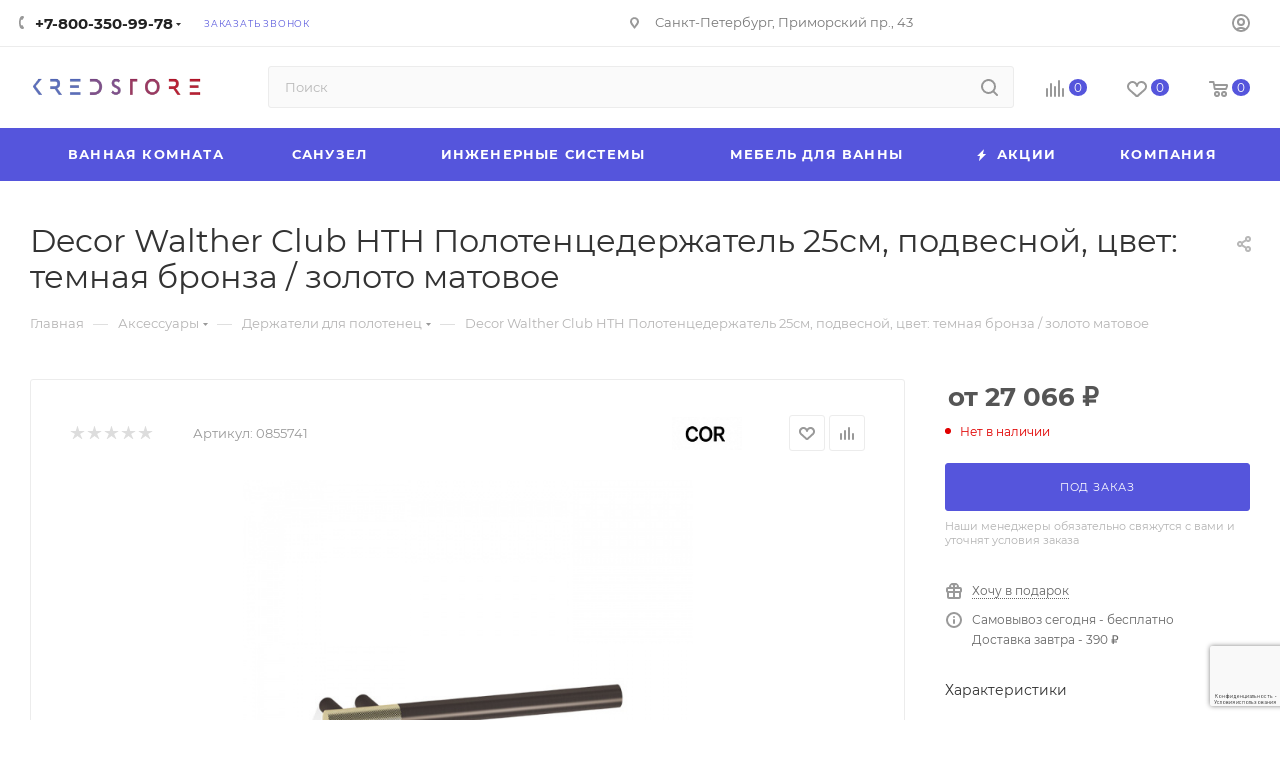

--- FILE ---
content_type: text/html; charset=utf-8
request_url: https://www.google.com/recaptcha/api2/anchor?ar=1&k=6Lde8KErAAAAAMdjRdzmzXnUuUmdswnrP9aixAWC&co=aHR0cHM6Ly9rcmVkc3RvcmUucnU6NDQz&hl=ru&v=PoyoqOPhxBO7pBk68S4YbpHZ&size=invisible&anchor-ms=20000&execute-ms=30000&cb=eh7gbn9kt5tr
body_size: 49028
content:
<!DOCTYPE HTML><html dir="ltr" lang="ru"><head><meta http-equiv="Content-Type" content="text/html; charset=UTF-8">
<meta http-equiv="X-UA-Compatible" content="IE=edge">
<title>reCAPTCHA</title>
<style type="text/css">
/* cyrillic-ext */
@font-face {
  font-family: 'Roboto';
  font-style: normal;
  font-weight: 400;
  font-stretch: 100%;
  src: url(//fonts.gstatic.com/s/roboto/v48/KFO7CnqEu92Fr1ME7kSn66aGLdTylUAMa3GUBHMdazTgWw.woff2) format('woff2');
  unicode-range: U+0460-052F, U+1C80-1C8A, U+20B4, U+2DE0-2DFF, U+A640-A69F, U+FE2E-FE2F;
}
/* cyrillic */
@font-face {
  font-family: 'Roboto';
  font-style: normal;
  font-weight: 400;
  font-stretch: 100%;
  src: url(//fonts.gstatic.com/s/roboto/v48/KFO7CnqEu92Fr1ME7kSn66aGLdTylUAMa3iUBHMdazTgWw.woff2) format('woff2');
  unicode-range: U+0301, U+0400-045F, U+0490-0491, U+04B0-04B1, U+2116;
}
/* greek-ext */
@font-face {
  font-family: 'Roboto';
  font-style: normal;
  font-weight: 400;
  font-stretch: 100%;
  src: url(//fonts.gstatic.com/s/roboto/v48/KFO7CnqEu92Fr1ME7kSn66aGLdTylUAMa3CUBHMdazTgWw.woff2) format('woff2');
  unicode-range: U+1F00-1FFF;
}
/* greek */
@font-face {
  font-family: 'Roboto';
  font-style: normal;
  font-weight: 400;
  font-stretch: 100%;
  src: url(//fonts.gstatic.com/s/roboto/v48/KFO7CnqEu92Fr1ME7kSn66aGLdTylUAMa3-UBHMdazTgWw.woff2) format('woff2');
  unicode-range: U+0370-0377, U+037A-037F, U+0384-038A, U+038C, U+038E-03A1, U+03A3-03FF;
}
/* math */
@font-face {
  font-family: 'Roboto';
  font-style: normal;
  font-weight: 400;
  font-stretch: 100%;
  src: url(//fonts.gstatic.com/s/roboto/v48/KFO7CnqEu92Fr1ME7kSn66aGLdTylUAMawCUBHMdazTgWw.woff2) format('woff2');
  unicode-range: U+0302-0303, U+0305, U+0307-0308, U+0310, U+0312, U+0315, U+031A, U+0326-0327, U+032C, U+032F-0330, U+0332-0333, U+0338, U+033A, U+0346, U+034D, U+0391-03A1, U+03A3-03A9, U+03B1-03C9, U+03D1, U+03D5-03D6, U+03F0-03F1, U+03F4-03F5, U+2016-2017, U+2034-2038, U+203C, U+2040, U+2043, U+2047, U+2050, U+2057, U+205F, U+2070-2071, U+2074-208E, U+2090-209C, U+20D0-20DC, U+20E1, U+20E5-20EF, U+2100-2112, U+2114-2115, U+2117-2121, U+2123-214F, U+2190, U+2192, U+2194-21AE, U+21B0-21E5, U+21F1-21F2, U+21F4-2211, U+2213-2214, U+2216-22FF, U+2308-230B, U+2310, U+2319, U+231C-2321, U+2336-237A, U+237C, U+2395, U+239B-23B7, U+23D0, U+23DC-23E1, U+2474-2475, U+25AF, U+25B3, U+25B7, U+25BD, U+25C1, U+25CA, U+25CC, U+25FB, U+266D-266F, U+27C0-27FF, U+2900-2AFF, U+2B0E-2B11, U+2B30-2B4C, U+2BFE, U+3030, U+FF5B, U+FF5D, U+1D400-1D7FF, U+1EE00-1EEFF;
}
/* symbols */
@font-face {
  font-family: 'Roboto';
  font-style: normal;
  font-weight: 400;
  font-stretch: 100%;
  src: url(//fonts.gstatic.com/s/roboto/v48/KFO7CnqEu92Fr1ME7kSn66aGLdTylUAMaxKUBHMdazTgWw.woff2) format('woff2');
  unicode-range: U+0001-000C, U+000E-001F, U+007F-009F, U+20DD-20E0, U+20E2-20E4, U+2150-218F, U+2190, U+2192, U+2194-2199, U+21AF, U+21E6-21F0, U+21F3, U+2218-2219, U+2299, U+22C4-22C6, U+2300-243F, U+2440-244A, U+2460-24FF, U+25A0-27BF, U+2800-28FF, U+2921-2922, U+2981, U+29BF, U+29EB, U+2B00-2BFF, U+4DC0-4DFF, U+FFF9-FFFB, U+10140-1018E, U+10190-1019C, U+101A0, U+101D0-101FD, U+102E0-102FB, U+10E60-10E7E, U+1D2C0-1D2D3, U+1D2E0-1D37F, U+1F000-1F0FF, U+1F100-1F1AD, U+1F1E6-1F1FF, U+1F30D-1F30F, U+1F315, U+1F31C, U+1F31E, U+1F320-1F32C, U+1F336, U+1F378, U+1F37D, U+1F382, U+1F393-1F39F, U+1F3A7-1F3A8, U+1F3AC-1F3AF, U+1F3C2, U+1F3C4-1F3C6, U+1F3CA-1F3CE, U+1F3D4-1F3E0, U+1F3ED, U+1F3F1-1F3F3, U+1F3F5-1F3F7, U+1F408, U+1F415, U+1F41F, U+1F426, U+1F43F, U+1F441-1F442, U+1F444, U+1F446-1F449, U+1F44C-1F44E, U+1F453, U+1F46A, U+1F47D, U+1F4A3, U+1F4B0, U+1F4B3, U+1F4B9, U+1F4BB, U+1F4BF, U+1F4C8-1F4CB, U+1F4D6, U+1F4DA, U+1F4DF, U+1F4E3-1F4E6, U+1F4EA-1F4ED, U+1F4F7, U+1F4F9-1F4FB, U+1F4FD-1F4FE, U+1F503, U+1F507-1F50B, U+1F50D, U+1F512-1F513, U+1F53E-1F54A, U+1F54F-1F5FA, U+1F610, U+1F650-1F67F, U+1F687, U+1F68D, U+1F691, U+1F694, U+1F698, U+1F6AD, U+1F6B2, U+1F6B9-1F6BA, U+1F6BC, U+1F6C6-1F6CF, U+1F6D3-1F6D7, U+1F6E0-1F6EA, U+1F6F0-1F6F3, U+1F6F7-1F6FC, U+1F700-1F7FF, U+1F800-1F80B, U+1F810-1F847, U+1F850-1F859, U+1F860-1F887, U+1F890-1F8AD, U+1F8B0-1F8BB, U+1F8C0-1F8C1, U+1F900-1F90B, U+1F93B, U+1F946, U+1F984, U+1F996, U+1F9E9, U+1FA00-1FA6F, U+1FA70-1FA7C, U+1FA80-1FA89, U+1FA8F-1FAC6, U+1FACE-1FADC, U+1FADF-1FAE9, U+1FAF0-1FAF8, U+1FB00-1FBFF;
}
/* vietnamese */
@font-face {
  font-family: 'Roboto';
  font-style: normal;
  font-weight: 400;
  font-stretch: 100%;
  src: url(//fonts.gstatic.com/s/roboto/v48/KFO7CnqEu92Fr1ME7kSn66aGLdTylUAMa3OUBHMdazTgWw.woff2) format('woff2');
  unicode-range: U+0102-0103, U+0110-0111, U+0128-0129, U+0168-0169, U+01A0-01A1, U+01AF-01B0, U+0300-0301, U+0303-0304, U+0308-0309, U+0323, U+0329, U+1EA0-1EF9, U+20AB;
}
/* latin-ext */
@font-face {
  font-family: 'Roboto';
  font-style: normal;
  font-weight: 400;
  font-stretch: 100%;
  src: url(//fonts.gstatic.com/s/roboto/v48/KFO7CnqEu92Fr1ME7kSn66aGLdTylUAMa3KUBHMdazTgWw.woff2) format('woff2');
  unicode-range: U+0100-02BA, U+02BD-02C5, U+02C7-02CC, U+02CE-02D7, U+02DD-02FF, U+0304, U+0308, U+0329, U+1D00-1DBF, U+1E00-1E9F, U+1EF2-1EFF, U+2020, U+20A0-20AB, U+20AD-20C0, U+2113, U+2C60-2C7F, U+A720-A7FF;
}
/* latin */
@font-face {
  font-family: 'Roboto';
  font-style: normal;
  font-weight: 400;
  font-stretch: 100%;
  src: url(//fonts.gstatic.com/s/roboto/v48/KFO7CnqEu92Fr1ME7kSn66aGLdTylUAMa3yUBHMdazQ.woff2) format('woff2');
  unicode-range: U+0000-00FF, U+0131, U+0152-0153, U+02BB-02BC, U+02C6, U+02DA, U+02DC, U+0304, U+0308, U+0329, U+2000-206F, U+20AC, U+2122, U+2191, U+2193, U+2212, U+2215, U+FEFF, U+FFFD;
}
/* cyrillic-ext */
@font-face {
  font-family: 'Roboto';
  font-style: normal;
  font-weight: 500;
  font-stretch: 100%;
  src: url(//fonts.gstatic.com/s/roboto/v48/KFO7CnqEu92Fr1ME7kSn66aGLdTylUAMa3GUBHMdazTgWw.woff2) format('woff2');
  unicode-range: U+0460-052F, U+1C80-1C8A, U+20B4, U+2DE0-2DFF, U+A640-A69F, U+FE2E-FE2F;
}
/* cyrillic */
@font-face {
  font-family: 'Roboto';
  font-style: normal;
  font-weight: 500;
  font-stretch: 100%;
  src: url(//fonts.gstatic.com/s/roboto/v48/KFO7CnqEu92Fr1ME7kSn66aGLdTylUAMa3iUBHMdazTgWw.woff2) format('woff2');
  unicode-range: U+0301, U+0400-045F, U+0490-0491, U+04B0-04B1, U+2116;
}
/* greek-ext */
@font-face {
  font-family: 'Roboto';
  font-style: normal;
  font-weight: 500;
  font-stretch: 100%;
  src: url(//fonts.gstatic.com/s/roboto/v48/KFO7CnqEu92Fr1ME7kSn66aGLdTylUAMa3CUBHMdazTgWw.woff2) format('woff2');
  unicode-range: U+1F00-1FFF;
}
/* greek */
@font-face {
  font-family: 'Roboto';
  font-style: normal;
  font-weight: 500;
  font-stretch: 100%;
  src: url(//fonts.gstatic.com/s/roboto/v48/KFO7CnqEu92Fr1ME7kSn66aGLdTylUAMa3-UBHMdazTgWw.woff2) format('woff2');
  unicode-range: U+0370-0377, U+037A-037F, U+0384-038A, U+038C, U+038E-03A1, U+03A3-03FF;
}
/* math */
@font-face {
  font-family: 'Roboto';
  font-style: normal;
  font-weight: 500;
  font-stretch: 100%;
  src: url(//fonts.gstatic.com/s/roboto/v48/KFO7CnqEu92Fr1ME7kSn66aGLdTylUAMawCUBHMdazTgWw.woff2) format('woff2');
  unicode-range: U+0302-0303, U+0305, U+0307-0308, U+0310, U+0312, U+0315, U+031A, U+0326-0327, U+032C, U+032F-0330, U+0332-0333, U+0338, U+033A, U+0346, U+034D, U+0391-03A1, U+03A3-03A9, U+03B1-03C9, U+03D1, U+03D5-03D6, U+03F0-03F1, U+03F4-03F5, U+2016-2017, U+2034-2038, U+203C, U+2040, U+2043, U+2047, U+2050, U+2057, U+205F, U+2070-2071, U+2074-208E, U+2090-209C, U+20D0-20DC, U+20E1, U+20E5-20EF, U+2100-2112, U+2114-2115, U+2117-2121, U+2123-214F, U+2190, U+2192, U+2194-21AE, U+21B0-21E5, U+21F1-21F2, U+21F4-2211, U+2213-2214, U+2216-22FF, U+2308-230B, U+2310, U+2319, U+231C-2321, U+2336-237A, U+237C, U+2395, U+239B-23B7, U+23D0, U+23DC-23E1, U+2474-2475, U+25AF, U+25B3, U+25B7, U+25BD, U+25C1, U+25CA, U+25CC, U+25FB, U+266D-266F, U+27C0-27FF, U+2900-2AFF, U+2B0E-2B11, U+2B30-2B4C, U+2BFE, U+3030, U+FF5B, U+FF5D, U+1D400-1D7FF, U+1EE00-1EEFF;
}
/* symbols */
@font-face {
  font-family: 'Roboto';
  font-style: normal;
  font-weight: 500;
  font-stretch: 100%;
  src: url(//fonts.gstatic.com/s/roboto/v48/KFO7CnqEu92Fr1ME7kSn66aGLdTylUAMaxKUBHMdazTgWw.woff2) format('woff2');
  unicode-range: U+0001-000C, U+000E-001F, U+007F-009F, U+20DD-20E0, U+20E2-20E4, U+2150-218F, U+2190, U+2192, U+2194-2199, U+21AF, U+21E6-21F0, U+21F3, U+2218-2219, U+2299, U+22C4-22C6, U+2300-243F, U+2440-244A, U+2460-24FF, U+25A0-27BF, U+2800-28FF, U+2921-2922, U+2981, U+29BF, U+29EB, U+2B00-2BFF, U+4DC0-4DFF, U+FFF9-FFFB, U+10140-1018E, U+10190-1019C, U+101A0, U+101D0-101FD, U+102E0-102FB, U+10E60-10E7E, U+1D2C0-1D2D3, U+1D2E0-1D37F, U+1F000-1F0FF, U+1F100-1F1AD, U+1F1E6-1F1FF, U+1F30D-1F30F, U+1F315, U+1F31C, U+1F31E, U+1F320-1F32C, U+1F336, U+1F378, U+1F37D, U+1F382, U+1F393-1F39F, U+1F3A7-1F3A8, U+1F3AC-1F3AF, U+1F3C2, U+1F3C4-1F3C6, U+1F3CA-1F3CE, U+1F3D4-1F3E0, U+1F3ED, U+1F3F1-1F3F3, U+1F3F5-1F3F7, U+1F408, U+1F415, U+1F41F, U+1F426, U+1F43F, U+1F441-1F442, U+1F444, U+1F446-1F449, U+1F44C-1F44E, U+1F453, U+1F46A, U+1F47D, U+1F4A3, U+1F4B0, U+1F4B3, U+1F4B9, U+1F4BB, U+1F4BF, U+1F4C8-1F4CB, U+1F4D6, U+1F4DA, U+1F4DF, U+1F4E3-1F4E6, U+1F4EA-1F4ED, U+1F4F7, U+1F4F9-1F4FB, U+1F4FD-1F4FE, U+1F503, U+1F507-1F50B, U+1F50D, U+1F512-1F513, U+1F53E-1F54A, U+1F54F-1F5FA, U+1F610, U+1F650-1F67F, U+1F687, U+1F68D, U+1F691, U+1F694, U+1F698, U+1F6AD, U+1F6B2, U+1F6B9-1F6BA, U+1F6BC, U+1F6C6-1F6CF, U+1F6D3-1F6D7, U+1F6E0-1F6EA, U+1F6F0-1F6F3, U+1F6F7-1F6FC, U+1F700-1F7FF, U+1F800-1F80B, U+1F810-1F847, U+1F850-1F859, U+1F860-1F887, U+1F890-1F8AD, U+1F8B0-1F8BB, U+1F8C0-1F8C1, U+1F900-1F90B, U+1F93B, U+1F946, U+1F984, U+1F996, U+1F9E9, U+1FA00-1FA6F, U+1FA70-1FA7C, U+1FA80-1FA89, U+1FA8F-1FAC6, U+1FACE-1FADC, U+1FADF-1FAE9, U+1FAF0-1FAF8, U+1FB00-1FBFF;
}
/* vietnamese */
@font-face {
  font-family: 'Roboto';
  font-style: normal;
  font-weight: 500;
  font-stretch: 100%;
  src: url(//fonts.gstatic.com/s/roboto/v48/KFO7CnqEu92Fr1ME7kSn66aGLdTylUAMa3OUBHMdazTgWw.woff2) format('woff2');
  unicode-range: U+0102-0103, U+0110-0111, U+0128-0129, U+0168-0169, U+01A0-01A1, U+01AF-01B0, U+0300-0301, U+0303-0304, U+0308-0309, U+0323, U+0329, U+1EA0-1EF9, U+20AB;
}
/* latin-ext */
@font-face {
  font-family: 'Roboto';
  font-style: normal;
  font-weight: 500;
  font-stretch: 100%;
  src: url(//fonts.gstatic.com/s/roboto/v48/KFO7CnqEu92Fr1ME7kSn66aGLdTylUAMa3KUBHMdazTgWw.woff2) format('woff2');
  unicode-range: U+0100-02BA, U+02BD-02C5, U+02C7-02CC, U+02CE-02D7, U+02DD-02FF, U+0304, U+0308, U+0329, U+1D00-1DBF, U+1E00-1E9F, U+1EF2-1EFF, U+2020, U+20A0-20AB, U+20AD-20C0, U+2113, U+2C60-2C7F, U+A720-A7FF;
}
/* latin */
@font-face {
  font-family: 'Roboto';
  font-style: normal;
  font-weight: 500;
  font-stretch: 100%;
  src: url(//fonts.gstatic.com/s/roboto/v48/KFO7CnqEu92Fr1ME7kSn66aGLdTylUAMa3yUBHMdazQ.woff2) format('woff2');
  unicode-range: U+0000-00FF, U+0131, U+0152-0153, U+02BB-02BC, U+02C6, U+02DA, U+02DC, U+0304, U+0308, U+0329, U+2000-206F, U+20AC, U+2122, U+2191, U+2193, U+2212, U+2215, U+FEFF, U+FFFD;
}
/* cyrillic-ext */
@font-face {
  font-family: 'Roboto';
  font-style: normal;
  font-weight: 900;
  font-stretch: 100%;
  src: url(//fonts.gstatic.com/s/roboto/v48/KFO7CnqEu92Fr1ME7kSn66aGLdTylUAMa3GUBHMdazTgWw.woff2) format('woff2');
  unicode-range: U+0460-052F, U+1C80-1C8A, U+20B4, U+2DE0-2DFF, U+A640-A69F, U+FE2E-FE2F;
}
/* cyrillic */
@font-face {
  font-family: 'Roboto';
  font-style: normal;
  font-weight: 900;
  font-stretch: 100%;
  src: url(//fonts.gstatic.com/s/roboto/v48/KFO7CnqEu92Fr1ME7kSn66aGLdTylUAMa3iUBHMdazTgWw.woff2) format('woff2');
  unicode-range: U+0301, U+0400-045F, U+0490-0491, U+04B0-04B1, U+2116;
}
/* greek-ext */
@font-face {
  font-family: 'Roboto';
  font-style: normal;
  font-weight: 900;
  font-stretch: 100%;
  src: url(//fonts.gstatic.com/s/roboto/v48/KFO7CnqEu92Fr1ME7kSn66aGLdTylUAMa3CUBHMdazTgWw.woff2) format('woff2');
  unicode-range: U+1F00-1FFF;
}
/* greek */
@font-face {
  font-family: 'Roboto';
  font-style: normal;
  font-weight: 900;
  font-stretch: 100%;
  src: url(//fonts.gstatic.com/s/roboto/v48/KFO7CnqEu92Fr1ME7kSn66aGLdTylUAMa3-UBHMdazTgWw.woff2) format('woff2');
  unicode-range: U+0370-0377, U+037A-037F, U+0384-038A, U+038C, U+038E-03A1, U+03A3-03FF;
}
/* math */
@font-face {
  font-family: 'Roboto';
  font-style: normal;
  font-weight: 900;
  font-stretch: 100%;
  src: url(//fonts.gstatic.com/s/roboto/v48/KFO7CnqEu92Fr1ME7kSn66aGLdTylUAMawCUBHMdazTgWw.woff2) format('woff2');
  unicode-range: U+0302-0303, U+0305, U+0307-0308, U+0310, U+0312, U+0315, U+031A, U+0326-0327, U+032C, U+032F-0330, U+0332-0333, U+0338, U+033A, U+0346, U+034D, U+0391-03A1, U+03A3-03A9, U+03B1-03C9, U+03D1, U+03D5-03D6, U+03F0-03F1, U+03F4-03F5, U+2016-2017, U+2034-2038, U+203C, U+2040, U+2043, U+2047, U+2050, U+2057, U+205F, U+2070-2071, U+2074-208E, U+2090-209C, U+20D0-20DC, U+20E1, U+20E5-20EF, U+2100-2112, U+2114-2115, U+2117-2121, U+2123-214F, U+2190, U+2192, U+2194-21AE, U+21B0-21E5, U+21F1-21F2, U+21F4-2211, U+2213-2214, U+2216-22FF, U+2308-230B, U+2310, U+2319, U+231C-2321, U+2336-237A, U+237C, U+2395, U+239B-23B7, U+23D0, U+23DC-23E1, U+2474-2475, U+25AF, U+25B3, U+25B7, U+25BD, U+25C1, U+25CA, U+25CC, U+25FB, U+266D-266F, U+27C0-27FF, U+2900-2AFF, U+2B0E-2B11, U+2B30-2B4C, U+2BFE, U+3030, U+FF5B, U+FF5D, U+1D400-1D7FF, U+1EE00-1EEFF;
}
/* symbols */
@font-face {
  font-family: 'Roboto';
  font-style: normal;
  font-weight: 900;
  font-stretch: 100%;
  src: url(//fonts.gstatic.com/s/roboto/v48/KFO7CnqEu92Fr1ME7kSn66aGLdTylUAMaxKUBHMdazTgWw.woff2) format('woff2');
  unicode-range: U+0001-000C, U+000E-001F, U+007F-009F, U+20DD-20E0, U+20E2-20E4, U+2150-218F, U+2190, U+2192, U+2194-2199, U+21AF, U+21E6-21F0, U+21F3, U+2218-2219, U+2299, U+22C4-22C6, U+2300-243F, U+2440-244A, U+2460-24FF, U+25A0-27BF, U+2800-28FF, U+2921-2922, U+2981, U+29BF, U+29EB, U+2B00-2BFF, U+4DC0-4DFF, U+FFF9-FFFB, U+10140-1018E, U+10190-1019C, U+101A0, U+101D0-101FD, U+102E0-102FB, U+10E60-10E7E, U+1D2C0-1D2D3, U+1D2E0-1D37F, U+1F000-1F0FF, U+1F100-1F1AD, U+1F1E6-1F1FF, U+1F30D-1F30F, U+1F315, U+1F31C, U+1F31E, U+1F320-1F32C, U+1F336, U+1F378, U+1F37D, U+1F382, U+1F393-1F39F, U+1F3A7-1F3A8, U+1F3AC-1F3AF, U+1F3C2, U+1F3C4-1F3C6, U+1F3CA-1F3CE, U+1F3D4-1F3E0, U+1F3ED, U+1F3F1-1F3F3, U+1F3F5-1F3F7, U+1F408, U+1F415, U+1F41F, U+1F426, U+1F43F, U+1F441-1F442, U+1F444, U+1F446-1F449, U+1F44C-1F44E, U+1F453, U+1F46A, U+1F47D, U+1F4A3, U+1F4B0, U+1F4B3, U+1F4B9, U+1F4BB, U+1F4BF, U+1F4C8-1F4CB, U+1F4D6, U+1F4DA, U+1F4DF, U+1F4E3-1F4E6, U+1F4EA-1F4ED, U+1F4F7, U+1F4F9-1F4FB, U+1F4FD-1F4FE, U+1F503, U+1F507-1F50B, U+1F50D, U+1F512-1F513, U+1F53E-1F54A, U+1F54F-1F5FA, U+1F610, U+1F650-1F67F, U+1F687, U+1F68D, U+1F691, U+1F694, U+1F698, U+1F6AD, U+1F6B2, U+1F6B9-1F6BA, U+1F6BC, U+1F6C6-1F6CF, U+1F6D3-1F6D7, U+1F6E0-1F6EA, U+1F6F0-1F6F3, U+1F6F7-1F6FC, U+1F700-1F7FF, U+1F800-1F80B, U+1F810-1F847, U+1F850-1F859, U+1F860-1F887, U+1F890-1F8AD, U+1F8B0-1F8BB, U+1F8C0-1F8C1, U+1F900-1F90B, U+1F93B, U+1F946, U+1F984, U+1F996, U+1F9E9, U+1FA00-1FA6F, U+1FA70-1FA7C, U+1FA80-1FA89, U+1FA8F-1FAC6, U+1FACE-1FADC, U+1FADF-1FAE9, U+1FAF0-1FAF8, U+1FB00-1FBFF;
}
/* vietnamese */
@font-face {
  font-family: 'Roboto';
  font-style: normal;
  font-weight: 900;
  font-stretch: 100%;
  src: url(//fonts.gstatic.com/s/roboto/v48/KFO7CnqEu92Fr1ME7kSn66aGLdTylUAMa3OUBHMdazTgWw.woff2) format('woff2');
  unicode-range: U+0102-0103, U+0110-0111, U+0128-0129, U+0168-0169, U+01A0-01A1, U+01AF-01B0, U+0300-0301, U+0303-0304, U+0308-0309, U+0323, U+0329, U+1EA0-1EF9, U+20AB;
}
/* latin-ext */
@font-face {
  font-family: 'Roboto';
  font-style: normal;
  font-weight: 900;
  font-stretch: 100%;
  src: url(//fonts.gstatic.com/s/roboto/v48/KFO7CnqEu92Fr1ME7kSn66aGLdTylUAMa3KUBHMdazTgWw.woff2) format('woff2');
  unicode-range: U+0100-02BA, U+02BD-02C5, U+02C7-02CC, U+02CE-02D7, U+02DD-02FF, U+0304, U+0308, U+0329, U+1D00-1DBF, U+1E00-1E9F, U+1EF2-1EFF, U+2020, U+20A0-20AB, U+20AD-20C0, U+2113, U+2C60-2C7F, U+A720-A7FF;
}
/* latin */
@font-face {
  font-family: 'Roboto';
  font-style: normal;
  font-weight: 900;
  font-stretch: 100%;
  src: url(//fonts.gstatic.com/s/roboto/v48/KFO7CnqEu92Fr1ME7kSn66aGLdTylUAMa3yUBHMdazQ.woff2) format('woff2');
  unicode-range: U+0000-00FF, U+0131, U+0152-0153, U+02BB-02BC, U+02C6, U+02DA, U+02DC, U+0304, U+0308, U+0329, U+2000-206F, U+20AC, U+2122, U+2191, U+2193, U+2212, U+2215, U+FEFF, U+FFFD;
}

</style>
<link rel="stylesheet" type="text/css" href="https://www.gstatic.com/recaptcha/releases/PoyoqOPhxBO7pBk68S4YbpHZ/styles__ltr.css">
<script nonce="883FeoE3LuEzq_d6-wS9TA" type="text/javascript">window['__recaptcha_api'] = 'https://www.google.com/recaptcha/api2/';</script>
<script type="text/javascript" src="https://www.gstatic.com/recaptcha/releases/PoyoqOPhxBO7pBk68S4YbpHZ/recaptcha__ru.js" nonce="883FeoE3LuEzq_d6-wS9TA">
      
    </script></head>
<body><div id="rc-anchor-alert" class="rc-anchor-alert"></div>
<input type="hidden" id="recaptcha-token" value="[base64]">
<script type="text/javascript" nonce="883FeoE3LuEzq_d6-wS9TA">
      recaptcha.anchor.Main.init("[\x22ainput\x22,[\x22bgdata\x22,\x22\x22,\[base64]/[base64]/[base64]/[base64]/[base64]/UltsKytdPUU6KEU8MjA0OD9SW2wrK109RT4+NnwxOTI6KChFJjY0NTEyKT09NTUyOTYmJk0rMTxjLmxlbmd0aCYmKGMuY2hhckNvZGVBdChNKzEpJjY0NTEyKT09NTYzMjA/[base64]/[base64]/[base64]/[base64]/[base64]/[base64]/[base64]\x22,\[base64]\\u003d\x22,\x22w51fwqorwojChMKfBcOZFUpGH8K3wqNaEsOuw7XDl8K9w4tCJMOjw41sIGZYT8OuVUfCtsK9wpZBw4RUw6bDmcO3DsKnbkXDqcOswrY8OsOGSTpVO8KTWgMsBldPVsKJdlzCowDCmQl+G0DCo0gKwqx3wqwXw4rCv8KOwq/Cv8Kqa8KKLmHDk3vDrBMgHcKEXMKaZzEew6TDjzJWWMK4w41pwrgSwpFNwo48w6fDicOwVMKxXcOwVXIXwqJ2w5k5w4nDi2orOl/[base64]/CqF5UwoURQVjCg3LCuFoxOMKSw6fDvMKBEw3DnmBgw7TCisOhwo8MFljDncKEYcKkCcOpwohPNRzCksKHRQ3DgcKBLkxkZsObwovCoT/[base64]/[base64]/[base64]/O8K9w4V2Q2ESw6kUwqLDl39NTcObwoY0w5p/KsO/SMKRw5fDk8KMUEnCj3PCtHbDo8OKFcKxwpEHGA/[base64]/[base64]/DnyAcen1bw4nCuTs0wrnCrcOZw4I+C8O4w5sMw5TCpcKqwrpPwq4uEwlzLMONw4Newr8hYETDiMKhAT8iw7k4UEjDkcOtwo9FY8Kjw6rDli8Xwq53w4/[base64]/w7cwAAXCuEXCusKJWMOeRjU+wpo9TMKjfi3CijwpRsOPGsKHfsKnWsOcw4PDnsOEw6/Co8KELMO/YsOiw7XChWItwp7Dkz/DgcKlbWDCpmwpHcOSeMO6wqXCiSUoZsKGFsO3wrFnccOTUjUGWw/CqQglwonDi8KYw4ZawqYkPHdBCBPCiWbDgMKXw502VjtVwp7DtTPDhHp4RyApU8Orwr1kAzV0LsO9w4XDqcOxbsKOw6RUEGEHJ8OOw5cAMMKEw5vDn8O/F8OpAw5wwoTDmV3DsMOJGiTCssO7Xkc/w4TDvFvDm2vDhlEwwpdCwq4Kw4tlwpLCmSjClwXDtCMBw5Avw6Anw6/DjsK5wr/CtcOGMm/DpMO+QT4pw753wrNBwrR6w4AnESJ6w6HDgsOrw6PCu8KiwrVIXHNfwrh2fFfCk8OYwqHCgcKTwoo/w70uD25yAAhJRVcKw5sRwrjDmsKXwqLCl1XDjcK+w6DChmBrwo8xw6tSw5vCixfChcOWwrnCjMOAw4jDoiZ/csO5XcKLw5F/QcKVwoPDlMO1AMOpacK3woTCgyEvw5RTw6LDqsK4KMOtS0LCgMOewohMw5XDhcK6w7nDnHoWw53DnMOnw6oLwrbCmHZEwo5oRcOjwovDisOfE1jDvcOIwq9DRsOZV8OWwrXDpTPDqAg+wrfDkFBnw7t/[base64]/DqcO0wqNhw5LDtGDCsAbDhHgAwoTDrnrCiSTChVc3w7IUJCoAwq7DmC3CuMOtw4TDpxjDi8OKCMOdEsKlw70FfGJfwrlvwrRiehHDuSjCu1/DihTCryDCucKtNcOHw48Lwp/DkFvDqMKZwrJywofDhcOSC3cWBcOHF8Kqw4IcwqA9w7MUHHvDhT7DhsOsU1/CqsK6bBZAw6tDNcKvw4gawo1jZmRLw53DkU/Cog7DscOkQcO9R0XChy5+Y8OYw7rDlcOtwrbCphVDDDvDj2TCvMOnw7nDjgjCsR/CjMKDFjTDnjHDilbDr2PDvUzDg8ObwpI6M8KXR1/CiHZPOjXCosKSw69cw6sIWcOGw5JjwqLCkMKHwpEzw6nCl8KJw4zCiDvDhBUHw73DgAvCjFwUZXgwdlIZw45AYcKiw6Qow5RowoHDn1PDqHYUBSd9wo7DlsOWIRwCwqzCpsOww6zDucKcES3CtcKcQ0rCri/CggnDn8OIw47CmCBawrARUjISO8KnPnfDp0M7G0jDv8KcwoHDssKFeR/DgsOjwpd2BcOCwqXDs8Okw4HCuMKvQsO/wpIJw7YdwqPCtsKZwr/[base64]/wqnDrk3DpU3DlXEUw5fCj8KwCsOqRcKic2HDs8OTfMOvwpvCnAjCjS5fwprCnsOCw4vCl0fCmwHDhMO4M8KbB2ZIMMK3w6XDsMKYwocZw4nDp8OaWsOPw69Gwq4zXQPDq8KHw7g+Vy1Dwrp+bx/CuALCu1rDhjUQwqdOXMKxw77DpS5xw7s0Bn/Dry/CgsKhE1ZEw5AJVMKDwqgYeMKnw6I8GXvCv2vDvzB+w6rCqsKMw4t/woV7FVjCrsORwoDCri9ywpnDizjDvsOuPSQCw5xtHMOFw6xzVcOHZ8KxeMK+wpTCu8K5wp8lEsKkw4ktLBvCtThQCV/DgVpuT8KkQ8OOJCBow55dwozCs8OEa8Kmw4PDscOBWcOracOJdcOmwr/DmnPCvxMHSEwkwr/[base64]/[base64]/CocOlwqsgw4kOQcKqZnzCk8KuPcO3w5fDi0oQw5HDpMOAUhIUSsKyH1wJZsO7SVPDhMKNw6PDukpOFShdw5/Dm8KcwpdMwrvDmgnDsjh8wq/[base64]/Cvx7Crlt/a8Kjw6I7OErCk8KOEcKzXcOHdi4QLQ/[base64]/wqPDnU/[base64]/Clytcw5A0M1nDtsKlwo3CusKHwrjDuVBzwqPCo8KSNsOgw5oGw6I+NsKmw7RQOsKwwqHCvVvCkMOLwo/[base64]/DssOQw5bDjMKcYlAyWsOgN8OkwpsJw50BUn/Cs8OFwpoLwpHCk2TDt2bCr8KqQsKpPDg/AsOHwqV6wrLCgz/[base64]/f8KVwpV3wq0vw5HDskh7wq4VXRHDocOodsOcJCbDoxxxGRXDhUPCucK/ScObAWUSW3vCpsOAw4nDkXjCkT8wwqPDoBzCmsKVw4DDmcOzOsO7w4DDjMKKTTQ0E8Kvw7bDqFw2w5/DvV7Di8KdJETCr3VzTiUQw7TCqVnCqMKBwobDikxawqMIwox/woY8Un3CkyvDjcKqwpzDhcKBUcO5Wmo6PQXDjMKiQg7Dg29QwoPCtipfw44pMnJddSt8wr3ChMKKBSwIwojDkWZ6w6BcwobDlcKZairDtMKzwpzCvmXDkBgEw7TCs8KcB8OYwrfDjsOfw7p+w4FgA8OcUMKwC8OKwprDg8KUw7/[base64]/DnQTDrhVlwpfCrjMPw6VfVWIfwqcfw45/O2rDnDnCtsKfw6zCkiHClsKYM8ODLGdDNMKBG8OwwrnDh3zCqMKWEsKsKXjCt8Krwp/[base64]/DqGFQHGvClzXDrsOTwrPDq3DCusO0CyXCvMKBw4okd3vCsUrDrUfDkC7CuCMEw4HDlDVfaWQdF8KfEkU+VyDCi8KHQHoQT8OAE8Ojwp0pw4B0fcOeSnIuwqnClcKjHzPDs8KyBcOuw6xPwpMMe2d7wo7CtQnDkgF3w6p/[base64]/wqMcwpbClydEejBMQsOWw4LDkDTCp8KGwo/[base64]/w70MLcOPw5fChgJbGF4Swrc6TX/[base64]/CqBlpwr9UwoDCm8Kdwr1KICgWNcOCwrBlwosNGBYIJcOkw69KUVtnOA7CuXXCkDYBw4vDmXbDocODemAxOcOvwrzDlQrCkz8OATLDtMOqwrc2wrNPOsKjwofDicKJwrTDrcOdwonCqcKuHsO6wr3Cow/CmsKNwqMldsKGJXNEw7/[base64]/[base64]/O8K9w7pOQcKjw6XDlkAwNW8ccsOSbcK3wp/DvsOKwotSw57DuFXDrcKzwrN+w5t8w7Bec3LDlEMcw4DCsWvDnsKpVcKjwrUIwpbCpMKuQ8O0fcKCwoJhdHjDoh1xPcKzUcOFLcO5wrgWMWLCncO/EMOtw5jDu8OdwogjPj9Yw6vCksKNDMKzwowzRQTDukbCqcOZRsOsKDgTw4HDgcKRw68yb8OfwppeFcOtw5ZRBMKQw58DccK8axIYwrNZw4nCvcKgwoHClsKWccOcwqHCrU9Dwr/Cp17Ct8KYVcOtLsOlwrMdFcKyKsKKw6tqbsOUw6HCp8K0SVQQw6V+FMODw5JGw4gkwr3DnQTCg17Cr8KVw7vCpsOWwpDDgAzCjsKWw6vCn8O6dsO2c28MOGpCM0TDpB4iw6/CoX7Du8KUahJQbcKFbVfDowXChzrDscKAZ8OaQjrDq8OsYxbDmsKABsOJNhrCixzDkl/Csz06KsKxwo50w7vCkMK8w4TChAvCqE1qCz9SKXdJX8K0QxV/w47Dr8KOITgHKsOdIjxowoHDosOOwpVww4jCpFrDjznDn8KjA2fDrHYiCXR5e1UXw7ENw4nColbDtsO2wr3CjE8WwobCjk8Pw6rDiQh8OCTChT3DmsKjw6JxwpzCuMOtwqTCvcKNw4IkHSYufcK8I2pvw6DClMO5aMO5DsOXR8OowrbCuXcpP8K/[base64]/CkjrCumMcwr/[base64]/[base64]/DlsOiwq/DrhQ/[base64]/[base64]/wrnDiRQdFyN9w53CtGQrFsKrw7ENwofDssOfaitvI8KvORjDvEfDvMOmNcKEOALDucOSwr3ClyDCl8K/YhEOw51NbyHDg3czwrBSNcK+wrNzEMOkXDrCjmdGwr0Ew4/DhGxUwp9ePcOceVTCuFXCn1t8HWFjwpFUwpjClm97wrJDw75EdirCr8OLH8ODwo3Cs38ifwpaEATDq8Obw7fDlsK4w4dcZsOYZ0suwpzDtjkjw5/[base64]/DsMKhw5zDp8ObwoDCo8KGwphiwoBHw4jDpmpZwpbDhlwGw4TDvMKIwpFOw4fCpCUlworCtWDCp8KKwpQDw4sGXsKpECx4w4LDnhPCpn7DslzDvw/CiMKMMn9ywqwZw6vCqzDCuMOQw60nwrxoBMOhwrfDmMKUwqbDvBkqwofCt8OlLA1GwrPDtAgJSXdxw5/[base64]/worDtknDtMK6w4bCiMOfFF9Awo4TwqPCusKIwqM2N8KDEUHDo8OXwp7CqsOPwqDCog/DpAzCkcOww43DoMOPwqoIwo1sIcKVwr8+wo8WZ8ORwrxUcMKYw4FbTMK7wqt8w4hJw5DDlirDlQnClUfCnMONDsKAw6x4wrzCrsO6JMOkIhEVLcKZfBFRUcK6PMKSU8OKN8O0wrHDgkPDocKWw73CqCLCvyV2JSXCu3YMw41NwrUxwqXDn1/DiTHDjcK/KcOGwpJ4wpjCqcKzw6XDi0QAM8OsGcO7w4rCpMOZCAQsBVrCl3wgw4zDuTdOw6HCimzCnHxKw5ETM0TCj8OwwrRzw43DqhZ3L8K8DsKSQ8K/VB9XP8KoasOewpFhBQ3Di2rDiMKgby0aIQ0Uw50GfMOGwqU/w67Ct3hiw5XDlCPCvcOBw4vDvgvDnDjDpSJSw57DhgkqT8O0IlvCizzDqcOaw6Y/CRN6w5Q1IcOyL8KVLXRWBSfDjyTCj8OfIcK/NcKMCy7Cj8K6RcO1VGzCrT3Ck8ONIcO+wqrDjgJXQF8zw4HDocKawpbCsMKUw5vCnsKgPBh0w7/DhnXDjMOpw6kDYFTCmMOkeAtewrDDvMKZw4YJw4DCqC8Nw7sIwrVIZUfCjiwZw6nDhsObB8Kkw6hgPwlyHjHDqsKRMnXCr8OtPFpfwrbCg3BTw4fDqsOGUcObw7PCgMOYazYHBsOrwpg1Z8OHRlg8H8Ogw7fCj8Onw4HDvMKhd8K+wpwoW8Kawr7CiwjDicOTbk/DpxgHw6FcwqHCvMOswox7TWnDk8OyDDRWGn5/wrLDrkhxw7XCqcKbc8OJEy9uwpEcRMK0w43ClsK1wqjCmcKjGGpFV3FYfiFFwovCrXEfTcOewoZewp5pK8KlKMKTAsKIw5bDtsKsBMOPwrnCmMK+wr4pw4o/wrcpTsKvQmdswrrCksOCwofCt8O9wq/[base64]/CoAfDi8Knw4DCsQ4Bw4vDgsOTXMKrPcKHwqIcGE5hw6bCgcOzwoRPNk/DkMKpwrvCo0oJw77DkcONXnLDosO5CGzDq8O2NSHDrAkTwqTCuS/Dh2hPw5hmY8O7MEN/w4TDnsKOw43DrsKTw6rDt1BxMMKdw4nCsMK4N1clw4HCtXtdw6HDsHNiw6HDn8OyKmrDo0XCqsKbfBtfw5nDrsOPwrw3w4rClMKPwogtwqnDj8KVcmNVdV9bEsKvwqjDmn0wwqc/I0jCscKtbMOBTcOcGwxBwqHDuyVdwqzCrzvDgsOSw5MKP8O5wohqOMKjUcK8wpwRw5zDj8OTBhTCiMKaw5HDnMOfwrfCp8K5cyQVw5IJelbDusKQwpfCvsOnw6XCpMOuwrHCtnDDnGxQw6/[base64]/w5pVwqhwWsOLBsORBnx/wpXCscKXwqPDvBFzw6AFw5fDpcKTwro0a8Kqw4nCphDCskXDm8Osw7BtSMK6wpAKw7XDv8KZwr7CvAfCvDpaMMOww4ImdMOCBMO1eyptRHpcw47DrMO1VEg0TMOmwogKw5gcw6INHhoaWT8kEsKATMOrwo7DjcOHwrPChGHDp8O/[base64]/bcKqeCgvJ1XCvwQ0LjfDqcKzwrLCvGDDnHjDrMOIwpjChD7ClCbCpMKXDcKzP8KGwp7CosOlMcKgQcOfw57CmyrCgF7Cumg4w5HCsMKwHBZHwobCkBs3w4M0w7Eowo0oEn0TwpMEwodLCCUMWWPDh3bDp8OjeH1NwpsZBifCh3Y0cMK6G8Okw5bChy/CosKUwpLChMObVsOhRh3Ctihlw7/DoGHDpcOWw6c0wpfCv8KbAATDlzYywo3DpR55IwrDisOOw5pfw5PDm0diZsKvwrlzwovDr8O/w73Dj1hVwpTDqcKVw79GwrJwX8K5w5/[base64]/Cn8O5w7pbOkNWPcKcw6bDpWfDpwNZcQPDtcOfw5TDm8OeH8OJw4vCkHQIw4ZJJV8hCSfDq8OCVsOfw4Jaw7DDlQ/Dk1jCsUB7fsKaYlwANQNnesOAI8OSw7zDvRXDn8KCwpNkwqbDv3fDi8O/U8KSCMOWHlp6XF4Dw4ZqZFbCusKRcTUrw47CtiFkYMOMIn/[base64]/EcOqCkdiwovDtsOzw6vDjsK6ayDCuiXDsH3DrFPCpcKoZsOQKlPDnsOKH8Oew41yDyjDvl3DoDvDsic1wpXCmC83wrTCr8K6wo9bwol4LnvDhMOPwppmNiwHNcKEw7HDksOEAMOoAMOiwqQ6HsOpw6HDjsKzJBx/[base64]/Cj1lfWcOHw7HDhHUeDkDChHILw5MiVsOiw6dXfGbDgsKgWSQ0w5h8TMOQw5PDk8KZKsKYccKEwqHDlsKhTDVrwrc5YMKVSsOowqnDlW/CsMOmw4DChjAcbcOaKRvCoSUXw75vKlV4wp3Cnn4fw5rCvsO6w7URUMKKwq/DnsKaG8OIwpTDpMKHwrbCgC3CiXxOXVnDrcK7O2lZwpbDmMK9w6Fvw6fDksOTworCiVdASWMDwqUjw4TDnR4ow4MDw4kPwqrDnMOHX8OCXMK+worCuMKywp/CuThIw7TClcOPdw4fPcK7NmfDiGjCt3vCpMKif8KWw4XDrcO+VhHChsKbw7RyKcK/[base64]/DucKhNMKjw6nCkcKcwrPCpAxfEcK+c35Ww75HwpZQwqo5w6huw7nDmlooM8Klwo42w6J0E0U1woDDnkjDq8KOwprCmQTCisKvw4fDkcKLVVBdZUFgAxYxFsOxwo7DuMK/w4w3cQUCMcK2wrQce2vDkF9gWGbDpXpxdQlzwqLDn8KUUgN+w4w1w6t5wr3CjQbDpcOgSEnCmsO2wqU8wpQfw6YQw5/DjlFdIsKCdMOcwqpUw4wZW8OVV3V0IHvDijXDq8OXwrHDgHNdwo7Cj33Dk8K/AmDCocOBB8OXw74YBUvCh3lRe0/CtsKvQMOOwo0JwroPcAN9wozCn8K/BMOew5l0w5fDt8KfQsK4CwB3wpB/XcOSwobDmiDDqMOGfMODAFHDkUJdC8OgwpwGw5/DucOKKGxAJ15jwrhkwp4tCcKbw602wqfDrk97wqnCkW1kwqPDhCFVT8OFw57DtMK3w4XDtngOWGTCgsKbSwpubMOlBifClSnCksOJXEHCgA43JlzDnxrCmsOIwr/DhsOmJWjCnnoUwo/DoS4bwqzCo8KVwohMworDhQJ0chXDt8OLw4lwH8OtwqzDimjDh8KBbE3CpBZnw6fCh8Ohwr4owpkZEcKECmQMX8KNwrwERcOHUcOewoHCocO2wq7DoxFQCMK2b8KhAQbCoGVHwroIwokOU8OxwqfChCHCpGFoacKzRcK/wowmC041HThuccK1wo/DigXDmsK3wo/CoHYCLXITHA9+w7oXw6HDjHdvwoLDtBbCs2nDrMOJH8OaTsKPwqJefCHDicK0FFjDhMKAwpPDuTjDlHIzwobCoy8AwrjDoxnDlcOTw6lNwpPDjsKDw7FFwoEuwpRbw7Q/FMK1DMO6H0zDvcKjbVkRTMKww4guwrHDo07CmCVbw4XCicO2wqNiK8KdDHvDm8O/GcKCWmrCjGTDpMORcz5jGWPDlMKEZ1/Cu8KHwq/DugTCrEXDncKTwqpLKT4UOMOacE1rw7Qlw75NYsKRw78deXnDhMO7w5bDtsKbYMOcwoZWATPCj1bCrcKfSsOowqPDgsKhwr3DpsK6wrXCqnVawpUYYWrCmRoOeW7DnjzCkcKnw5/DjXIJwrRow5Y/woI1a8K2R8ONOwLDksKQw4tNBzJyasOabBw7Q8KMwqxBdMOsAcOiecK0VgPDmnxYIcKXw6VhwrnDlMKSwoHDncKKUw9zwrRhEcOMwrrDk8K/dsKZRMKuw5Blw4ttwq3DoEfCg8KsCnw6J2PDu0fDjHJkR2R5RFvDiRXDvXDDrcOdHCoGaMKhwofDlFDCkj3DjcKew7TCn8O7wpdFw79+AmjDlHXCuzLDnVLDlxvCr8OMPcKwdcK3w5/Dpk00Ti7Cu8KQw6Now7lEIj/CoUFiXypSwpx5CUQYw41kw5rCk8OPwqNYP8KDw6EZUFlVcwnDtMOdGMKSacO7V39xwqlZK8KKfWZCwq0Fw4gdw7PDrsOUwpsJbQHDoMOTw7PDlgB+J1JSTMKuPHjDtcKywqp1R8KlQWkWEsOccsOOwpw/BD8kV8OJc2HDvBnCpMKPw6/[base64]/ClsOyP8OhCMKlEzfDsMKQSgzDmytlTmTCosKnCsOxw4YWFmgJcMOjVcOvwrQEXMK+w5XDukBwQCvCv0JNwo4Uw7LCi1LDsXBCw65gw5nCn3jCmMKxa8K5wqDCkBlBwr/DrXJzb8KmamQTw5ttw7c7w7ZewrdxS8OvJcORTcORWsOtK8KCw4bDtUPCuGvCiMKcwo/DvMKvdnnClTZfwp/CuMOZw6rCusOBMWZbwr4Hw6nDkm8HXMOjwpnClkw3wrhywrQ/ccOrw7jDqjkqZnNtC8OdLcOGwqISHMOaeCvDl8OVFsKMGcOBw60cfMOWS8KFw79kQDTCoj7Dvz1kw4BjRmTDhMK3Y8KHwqU0VMODT8K5LHrCqMOOTcOWw5DCosK+Hm9pwr1xwo/DnXEOwpzDhh1Pwr/[base64]/Dh8KhV2oaZijDhG5vJ8KPwoMPUncxYFrDtnfDkMKXw6ACHcKcw5I8SsOlw4TDr8K/[base64]/CjsKMLTvDi8OewpzDlBETwrPDo8O1w58jw7zDpcO/[base64]/Dp8OMw4jCtsK7w7LDuMOsw7odw45tfsOswrdKbR/[base64]/[base64]/CiWbCosOfw4ciw4JVw5rDlMKIw74XLyoVQsKCw5s2w67ChAsAwqA/EcOzw74awpFxFsOOCcKow5DDocKUSMKpwrcVw7TDuMO+JzkXC8KqEA3DjMOCw5xawp1uwq0awpjDmMOVQ8KMw7bCs8K5wpk/TUTCksKzw7bDtsKMASlGw7bDt8KlPHfCmcONwrbDi8O2w6vClsOQw4Ivw4TCisK/[base64]/DlsKEG8OXw7HDnMKEJsKFw6RGPFvChV3Dtz/CqsOOw713LG/CkmrCp3JNw49Qw69rwrR6fjMNwrE/[base64]/[base64]/Cj8KBwqbCs8KFLAbDu0FBLsOMw7TCvjFAcQd5bnR7eMO2wqR4IAInGEoyw5cswo8Fwo9kTMOxw79qU8OQwpM6w4DDi8OAICo/Ew3DuwVhw5vCocKTNGUUwoR1CcOCw4DCo3zCrmYEwoBSIsO5EMOVKCjDo3jDp8O5wpXClsKCZCx9alJgwpERw494wrbDvMOLHWbCmcKqw4lsHRlzw5R6w6bCucKiw6AyQcK2woDDlgTDtgZpDcOGwqx9JMKObUDDgMKrwrJZwqTCicKRbxHDnMODwrY/w4Egw6DCpDYwa8KyTgVXSR3DgcKFJAQTwrLDp8KsA8Okw4TCgSUXB8KWYcK4w7jCkmsXVG7CgSVPfMO5J8Kww6IOex/[base64]/ChnzCsCNjfHEbXEgowpXDrMOKwpBLV8K7PMKuw7nDmS3CicKIwqszFMK+Y2Fiw4Y7w587O8Opez4+w7ZyB8KySsO/[base64]/Cm8KKwrxiwrDDikQMwoLDm00RVsKicVLDn13DnQHDrCPCicKCw4w/T8KFScO+H8KJY8OZw4HCrsKbw4oUw7Qrwpk4T2LDnjHDpcKKYcOUw74Lw6fDv1/DjcODBDU0O8OoKsKyIF/Cn8OBNyMOF8Onw5p+OVHDjnVCwoY8W8K3IXk1w6HCjFnDgMOkw4A1L8OVw7bCt38Hwp53C8OEQSzClkLCh0dUYFvDqcOaw5jCj2MOQDwge8OSw6cgwo9jwqDDsVU3egfCogPDpcKYVhTDqMOww6Mhwo4JwqUTwpsGdMKtakp/TMOgwo3Cv1EPw7rDk8Opwrt1cMKZPsOrw5cPwrnCrTrCksKpw6XCrcO1wr1ew6PDkMKRbz1Qw7HCjcKzw60uFcO8Fj1Zw6INcHbDpMONw49RfsOuaGN/[base64]/w4wtw4wHwr99awfCtcO2UFEEPcKkeDEAwrELClTCj8OywrEfWsOewp4kwqbDusK2w5sEwqfCpyTCq8OYwr00w67Dk8KRwpBEwrAvRcOMYcKYDhxkwrPDucK8w4vDrU/DlB0uwpfDnWAZNcOGImgowoFewqEKNhrDrzRCw4ZqwpXCssK/[base64]/CnsO9OMOXwpvDvcOLbcOuw7HDhsKGIjrCkxrDo33Dqjl4aikRwovDrx7CpcOHw7vClMKxwq95BMKTwp5OKht7wpxmw5xwwprDl1ETwobCpkkPA8OJwp7Ch8KxVH/CscOWP8OCP8KDNzYnczPCp8K1VsKEw55dw6vDixAOwqIWw4jClcKZR01LZAkowpbDnyLCgVrCnlTDssOaMsKdw47DtSrCgMKeQE/DjEVVwpUyR8K/w67CgsOfMMKFw7zCmMKHXCfCrjfCuCvClk3Ctgl/w5YsfcOed8O5w4I8ZMOqw67CjcKnwqseNWrCpcO8GE4aGsO1QMK6TQTCh3XCqsOmw7EFa0rCtSNbwqUqPcO8bntfwoHCjcO0AcKkwrLCn1hSFcKwAW8hVMOsASLDm8OEb2TCicOWwo5Ld8OGw57Dq8OVYmA3J2TDnGkYOMODQB/[base64]/GcK3S0kBNER/LMOBc8KZcMKIdTjCqiLCvMOBw6ECZSjDkcOJw7fDhDp7E8KHw6R1wrdHwq4EwrnDjSYQSzTDuHLDgcO+G8OEwo1+wrvDjMOXwprDgsOgDXFkWF/DlkA/wr3CvDMABcOdH8Kzw4nDisO9wrXDu8KAwqYTf8K+wq3CtsK3X8K/[base64]/DrSQBw5tRaxrCpcKiwrbDjmPCnm3CusKwwo1Sw6EMw5sZwqcbwpvDuDMxUsO6b8Oqwr/DrQ5Zw59SwpwIP8OhwrzCsDPCmsKeGMOmI8KMwpjDi0zDrgtbwq/[base64]/DnntYwpXCjjgFHE4lLMKFdsK1RG0Gw43Dq3lRw5bCjyl+BMK1aC3DrMK1wpI6wqkIwpE3w4/Cu8KDw6fDi0TCnwpNwqxvCMOvUmvDm8OJbMOpNSTDqSs6w4/CqEzChsOZw6TCjFd/[base64]/[base64]/[base64]/DhxfDsgnDs3PCq8K2fcKRXFdgC19ka8O/w5VOw5x8B8KpwrTDhlogBQsHw77ClQYEXTHCoQwLwqzCnzcbCMK0S8KqwoTDoAh1w5gBw4PDgcO3woTCnRVKwpgKw7U8wpDDuUcBw6cXDQguwpoKTcOHwrfDo3Epw4UFe8OtwrHDl8KwwpXCnVUhV1YqSwzDnsK3IAnDih9MR8OQHcKbwpUow5bDuMOnJH4/X8K6XMKTXcOZw4kYwrnCoMOnPcKXNMO/w5Myczpvw7t3wpJCQBQRNkDCscKfSUvDrcK7wpDCqzvDuMK/w5XDiRcVCQ8ow43DqMOWEmUAw7xFLX4HKBnClC4jwoPCoMOaFFgla3ULw6zChS/CgzvClcKFwo7Dpl9twoZmw7YzcsKww47DsiQ4wpooAVddw5wwcMOEJBXDv1o4w7Qsw7/[base64]/DjsOtXjA9fmptU1F8SSkqwoZEwo3CiiYsw5YQw69Ewqgcw5YKw4E2wosvw5/[base64]/[base64]/FsK1LsOaK8OMMsKrQ8Kgwo7CqcOnd8OFPHE0w4jCmMK7R8OwX8O7WmLCsx3CvcK7wrHDh8OmZTVtw4DCrcKDwqtbw4XCjMK+wovDlMOFB1PDiFDCj2PDokXCqsKvM3fDlXsaVcOFw4QPbcOiRMO7wopGw4LDllXDqRk3w7HCvMOUw5dUQ8K1OhY/JsOORU/[base64]/[base64]/Ctx41N8Kxw6xYw5pgesKSRhEiwpDCtxFufA4mwofDkMKeKyjDlMOawqXDk8OIw4kcFFBVwpzCucKMw4BfOcOQw5bDqsKYIsO/w7LCvsKzwrbCs0VtI8K9woNEw5VRO8K8wpzCmMKMESvCt8ONFgHCh8KxDh7DnMK4w6/[base64]/Cpj1Tw5LDuEnDr3zCl0xXw5oRwqPDoUFsJmrDrn3CjsK/w4dvw6U0Q8K0w4/ChUvDvsOOw5xew5bDjMOFw4/Cny7DqMKww74facOlbC3DsMOaw4dhM2Rzw4haYMOxwpnChkHDqsOJw7jCmxfCo8OZK1LDt0zDpD/CqSd/[base64]\\u003d\x22],null,[\x22conf\x22,null,\x226Lde8KErAAAAAMdjRdzmzXnUuUmdswnrP9aixAWC\x22,0,null,null,null,1,[21,125,63,73,95,87,41,43,42,83,102,105,109,121],[1017145,362],0,null,null,null,null,0,null,0,null,700,1,null,0,\[base64]/76lBhnEnQkZnOKMAhnM8xEZ\x22,0,0,null,null,1,null,0,0,null,null,null,0],\x22https://kredstore.ru:443\x22,null,[3,1,1],null,null,null,1,3600,[\x22https://www.google.com/intl/ru/policies/privacy/\x22,\x22https://www.google.com/intl/ru/policies/terms/\x22],\x22e2VK4i2WfwGC0OuyEBbD1MW8ptteaOHgTT0cn74ra7A\\u003d\x22,1,0,null,1,1768985864179,0,0,[128,123],null,[125,126,163,53],\x22RC-HGINTYI-h7ODRA\x22,null,null,null,null,null,\x220dAFcWeA5vqKTfNXlVZICyns2zNkSYQLvS-84OXtE9ubIQzw00OZOrJouUeQS3wvAPBY9tDZH070gDwsZ2vXRpFhFx3xNX-BzJ3A\x22,1769068664261]");
    </script></body></html>